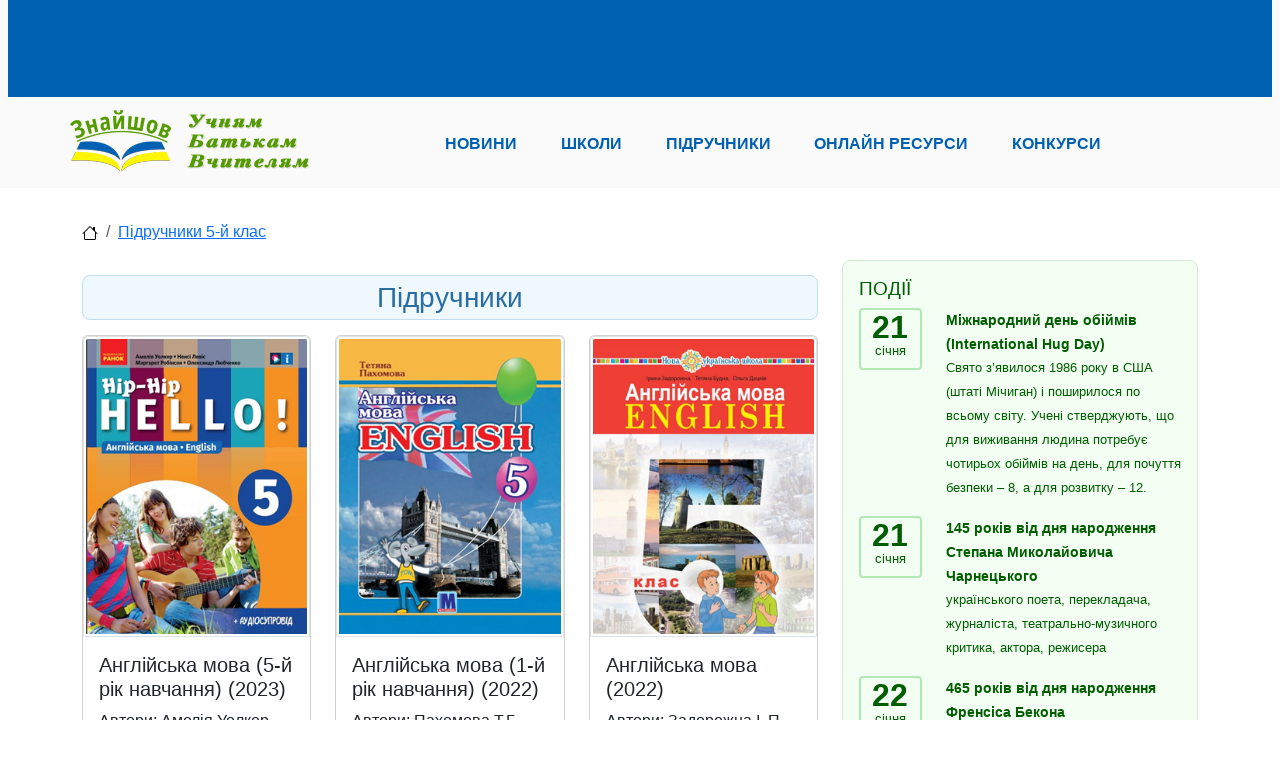

--- FILE ---
content_type: text/html; charset=utf-8
request_url: https://znayshov.com/Books/List/5klas/vsesvitnia_istoriia
body_size: 56044
content:
<!DOCTYPE html>

<html lang="uk" class="h-100" prefix="og: http://ogp.me/ns#">
<head>
        <!-- Global site tag (gtag.js) - Google Analytics -->
<script async src="https://www.googletagmanager.com/gtag/js?id=UA-146426863-1"></script>
<script>
    window.dataLayer = window.dataLayer || [];
    function gtag() { dataLayer.push(arguments); }
    gtag('js', new Date());
    gtag('config', 'UA-146426863-1');
</script>
    <meta charset="utf-8" />
    <meta http-equiv="X-UA-Compatible" content="IE=edge">
    <meta name="viewport" content="width=device-width, initial-scale=1.0" />
    <title>&#x41F;&#x456;&#x434;&#x440;&#x443;&#x447;&#x43D;&#x438;&#x43A;&#x438;</title>
    <link rel="canonical" href="https://znayshov.com/Books/List/5klas/vsesvitnia_istoriia" />
<!-- <img src='/img/logo/znayshov6-410x260.jpg'/>-->
<META NAME="Description" CONTENT="&#x41F;&#x456;&#x434;&#x440;&#x443;&#x447;&#x43D;&#x438;&#x43A;&#x438; &#x437; &#x434;&#x438;&#x441;&#x446;&#x438;&#x43F;&#x43B;&#x456;&#x43D;&#x438; &#x410;&#x43D;&#x433;&#x43B;&#x456;&#x439;&#x441;&#x44C;&#x43A;&#x430; &#x43C;&#x43E;&#x432;&#x430; &#x434;&#x43B;&#x44F; 5-&#x439; &#x43A;&#x43B;&#x430;&#x441;">
    <meta property="og:type" content="website">
    <meta property="og:site_name" content="&#x417;&#x43D;&#x430;&#x439;&#x448;&#x43E;&#x432;">
    <meta property="og:locale" content="uk_UA">
    <meta property="og:image" content="/img/logo/znayshov6-410x260.jpg">


    <!-- PLUGINS CSS STYLE -->
    <link rel="apple-touch-icon" sizes="180x180" href="/apple-touch-icon.png">
    <link rel="icon" type="image/png" sizes="32x32" href="/favicon-32x32.png">
    <link rel="icon" type="image/png" sizes="16x16" href="/favicon-16x16.png">

        <link href="/lib/bootstrap5/css/bootstrap.min.css" rel="stylesheet">
<!-- GOOGLE FONT -->
<link href='https://fonts.googleapis.com/css?family=Open+Sans:400,600,600italic,400italic,700' rel='stylesheet' type='text/css'>
<link href='https://fonts.googleapis.com/css?family=Roboto+Slab:400,700' rel='stylesheet' type='text/css'>
<!-- CUSTOM CSS -->
    <link rel="stylesheet" href="/css/school.min.css?v=2.11">



    <!-- Adsense -->
    <script async src="https://pagead2.googlesyndication.com/pagead/js/adsbygoogle.js?client=ca-pub-5080011347042574" crossorigin="anonymous"></script>
</head>
<body>
        <img style="display:none;" src="/img/logo/znayshov6-410x260.jpg" title="open graph image" />
    <header>
    <div class="znv-top-header">
        <div class="container">
            <div class="row">
                <div class="col-12">
                    <!-- Header_Top -->
<!-- Header_Top -->
<ins class="adsbygoogle"
     style="display:inline-block;width:728px;height:90px"
     data-ad-client="ca-pub-5080011347042574"
     data-ad-slot="6909749743"></ins>
<script>
    (adsbygoogle = window.adsbygoogle || []).push({});
</script>
                </div>
            </div>
        </div>
    </div>
    <div class="znv-menu w-100">
        <nav class="navbar navbar-expand-lg navbar-light container-md ">
            <a class="navbar-brand" href="/">
                <img src="/img/logo/znayshov-slogan250x65.png" alt="Logo" class="w-100 znv-logo" />
             </a>
            <button class="navbar-toggler" type="button" data-bs-toggle="collapse" data-bs-target="#main-nav" aria-controls="main-nav" aria-expanded="false" aria-label="Toggle navigation">
                <span class="navbar-toggler-icon"></span>
            </button>
            <div class="collapse navbar-collapse justify-content-around" id="main-nav">
                <ul class="navbar-nav w-75 d-flex justify-content-between">
                    <li class="nav-item"><a class="nav-link" role="button" href="/news">Новини</a></li>
                    <li class="nav-item"><a class="nav-link" role="button" href="/schools">Школи</a></li>
                    <li class="nav-item"><a class="nav-link" role="button" href="/books">Підручники</a></li>
                    <li class="nav-item"><a class="nav-link" role="button" href="/OnlineResource">Онлайн ресурси</a></li>
                    <li class="nav-item"><a class="nav-link" role="button" href="/Contest">Конкурси</a></li>
                </ul>
            </div>
        </nav>
    </div>
</header>


    <div id="pageinfo" data-name="books_list" data-id="" style="display:none;"></div>
    <div class="znv-page">
        <div class="container-md">
                
<nav aria-label="breadcrumb">
    <ol class="breadcrumb">
        <li class="breadcrumb-item"><a href="/"><img src="/svg/house.svg" /></a></li>
            <li class="breadcrumb-item"><a href="https://znayshov.com/Books#body-1080">&#x41F;&#x456;&#x434;&#x440;&#x443;&#x447;&#x43D;&#x438;&#x43A;&#x438; 5-&#x439; &#x43A;&#x43B;&#x430;&#x441;</a></li>
    </ol>
</nav>

            <div class="row">
                
<div class="col-12 col-lg-8 znv-books">
    <div class="row">
        <div class="col-12">
            <div class="row">
            <div class="col-12">
                <div class="section text-center">
                    <h3>&#x41F;&#x456;&#x434;&#x440;&#x443;&#x447;&#x43D;&#x438;&#x43A;&#x438;</h3>
                </div>
            </div>
                <div class="col-12 col-md-6 col-lg-4 mb-4 znv-book-item">
                    
<div class="card">
    <a href="/Books/Details/anhliiska_mova/5klas/anhlmova_5_uolker_2022/1568">
        <img class="card-img-top" src="/File/Books/?sfld=Previews&amp;f=ab55aff23b7c4563a388f3c185a83636.image!jpeg.81568.JPG.anglmova_5kl_Uolker_2022.JPG" alt="&#x410;&#x43D;&#x433;&#x43B;&#x456;&#x439;&#x441;&#x44C;&#x43A;&#x430; &#x43C;&#x43E;&#x432;&#x430; (5-&#x439; &#x440;&#x456;&#x43A; &#x43D;&#x430;&#x432;&#x447;&#x430;&#x43D;&#x43D;&#x44F;) (2023)">
    </a>
  <div class="card-body">
        <h5 class="card-title">&#x410;&#x43D;&#x433;&#x43B;&#x456;&#x439;&#x441;&#x44C;&#x43A;&#x430; &#x43C;&#x43E;&#x432;&#x430; (5-&#x439; &#x440;&#x456;&#x43A; &#x43D;&#x430;&#x432;&#x447;&#x430;&#x43D;&#x43D;&#x44F;) (2023)</h5>
        <p class="card-text"><span class="author">Автори: &#x410;&#x43C;&#x435;&#x43B;&#x456;&#x44F; &#x423;&#x43E;&#x43B;&#x43A;&#x435;&#x440;, &#x41D;&#x435;&#x43D;&#x441;&#x456; &#x41B;&#x435;&#x432;&#x456;&#x441;, &#x41C;&#x430;&#x440;&#x433;&#x430;&#x440;&#x435;&#x442; &#x420;&#x43E;&#x431;&#x456;&#x43D;&#x441;&#x43E;&#x43D;, &#x41B;&#x44E;&#x431;&#x447;&#x435;&#x43D;&#x43A;&#x43E; &#x41E;.&#x421;.</span></p>
  </div>
</div>
                </div>
                <div class="col-12 col-md-6 col-lg-4 mb-4 znv-book-item">
                    
<div class="card">
    <a href="/Books/Details/anhliiska_mova/5klas/anhlmova_5_pakhomova_2022/1624">
        <img class="card-img-top" src="/File/Books/?sfld=Previews&amp;f=121939dd741e440b8bf1d335629124d8.image!jpeg.67764.JPG.anglmova_5kl_Pahomova_2022.JPG" alt="&#x410;&#x43D;&#x433;&#x43B;&#x456;&#x439;&#x441;&#x44C;&#x43A;&#x430; &#x43C;&#x43E;&#x432;&#x430; (1-&#x439; &#x440;&#x456;&#x43A; &#x43D;&#x430;&#x432;&#x447;&#x430;&#x43D;&#x43D;&#x44F;) (2022)">
    </a>
  <div class="card-body">
        <h5 class="card-title">&#x410;&#x43D;&#x433;&#x43B;&#x456;&#x439;&#x441;&#x44C;&#x43A;&#x430; &#x43C;&#x43E;&#x432;&#x430; (1-&#x439; &#x440;&#x456;&#x43A; &#x43D;&#x430;&#x432;&#x447;&#x430;&#x43D;&#x43D;&#x44F;) (2022)</h5>
        <p class="card-text"><span class="author">Автори: &#x41F;&#x430;&#x445;&#x43E;&#x43C;&#x43E;&#x432;&#x430; &#x422;.&#x413;.</span></p>
  </div>
</div>
                </div>
                <div class="col-12 col-md-6 col-lg-4 mb-4 znv-book-item">
                    
<div class="card">
    <a href="/Books/Details/anhliiska_mova/5klas/anhlmova_5_zadorozhna/1594">
        <img class="card-img-top" src="/File/Books/?sfld=Previews&amp;f=6b7a9df3122b41a088fad494866ea0f6.image!jpeg.74336.JPG.anglmova_5kl_Zadorojna_2022.JPG" alt="&#x410;&#x43D;&#x433;&#x43B;&#x456;&#x439;&#x441;&#x44C;&#x43A;&#x430; &#x43C;&#x43E;&#x432;&#x430; (2022)">
    </a>
  <div class="card-body">
        <h5 class="card-title">&#x410;&#x43D;&#x433;&#x43B;&#x456;&#x439;&#x441;&#x44C;&#x43A;&#x430; &#x43C;&#x43E;&#x432;&#x430; (2022)</h5>
        <p class="card-text"><span class="author">Автори: &#x417;&#x430;&#x434;&#x43E;&#x440;&#x43E;&#x436;&#x43D;&#x430; &#x406;. &#x41F;., &#x411;&#x443;&#x434;&#x43D;&#x430; &#x422;. &#x411;., &#x414;&#x430;&#x446;&#x43A;&#x456;&#x432; &#x41E;. &#x41F;.</span></p>
  </div>
</div>
                </div>
                <div class="col-12 col-md-6 col-lg-4 mb-4 znv-book-item">
                    
<div class="card">
    <a href="/Books/Details/anhliiska_mova/5klas/anhlmova_5_nersysian_2022/1621">
        <img class="card-img-top" src="/File/Books/?sfld=Previews&amp;f=46c908c0adf44211a0606127fcd85f5f.image!jpeg.93113.JPG.anglmova_5kl_Nersisyan_2022.JPG" alt="&#x410;&#x43D;&#x433;&#x43B;&#x456;&#x439;&#x441;&#x44C;&#x43A;&#x430; &#x43C;&#x43E;&#x432;&#x430; (5-&#x439; &#x440;&#x456;&#x43A; &#x43D;&#x430;&#x432;&#x447;&#x430;&#x43D;&#x43D;&#x44F;) (2022)">
    </a>
  <div class="card-body">
        <h5 class="card-title">&#x410;&#x43D;&#x433;&#x43B;&#x456;&#x439;&#x441;&#x44C;&#x43A;&#x430; &#x43C;&#x43E;&#x432;&#x430; (5-&#x439; &#x440;&#x456;&#x43A; &#x43D;&#x430;&#x432;&#x447;&#x430;&#x43D;&#x43D;&#x44F;) (2022)</h5>
        <p class="card-text"><span class="author">Автори: &#x41D;&#x435;&#x440;&#x441;&#x438;&#x441;&#x44F;&#x43D; &#x41C;.&#x410;., &#x41F;&#x456;&#x440;&#x43E;&#x436;&#x435;&#x43D;&#x43A;&#x43E; &#x410;.&#x41E;.</span></p>
  </div>
</div>
                </div>
                <div class="col-12 col-md-6 col-lg-4 mb-4 znv-book-item">
                    
<div class="card">
    <a href="/Books/Details/anhliiska_mova/5klas/anhlmova_5_brodbent_2022/1622">
        <img class="card-img-top" src="/File/Books/?sfld=Previews&amp;f=f456ce66d84f49b49726d346db54afb3.image!jpeg.51259.JPG.anglmova_5kl_Brodbent_2022.JPG" alt="&#x410;&#x43D;&#x433;&#x43B;&#x456;&#x439;&#x441;&#x44C;&#x43A;&#x430; &#x43C;&#x43E;&#x432;&#x430; (5-&#x439; &#x440;&#x456;&#x43A; &#x43D;&#x430;&#x432;&#x447;&#x430;&#x43D;&#x43D;&#x44F;) (2022)">
    </a>
  <div class="card-body">
        <h5 class="card-title">&#x410;&#x43D;&#x433;&#x43B;&#x456;&#x439;&#x441;&#x44C;&#x43A;&#x430; &#x43C;&#x43E;&#x432;&#x430; (5-&#x439; &#x440;&#x456;&#x43A; &#x43D;&#x430;&#x432;&#x447;&#x430;&#x43D;&#x43D;&#x44F;) (2022)</h5>
        <p class="card-text"><span class="author">Автори: &#x41B;&#x430;&#x443;&#x440;&#x430; &#x411;&#x440;&#x43E;&#x434;&#x431;&#x435;&#x43D;&#x442;</span></p>
  </div>
</div>
                </div>
                <div class="col-12 col-md-6 col-lg-4 mb-4 znv-book-item">
                    
<div class="card">
    <a href="/Books/Details/anhliiska_mova/5klas/anhlmova_5_korshunova_2022/1623">
        <img class="card-img-top" src="/File/Books/?sfld=Previews&amp;f=42a0836c575240e59f7b14853c1be710.image!jpeg.70059.JPG.anglmova_5kl_Korshunova_2022.JPG" alt="&#x410;&#x43D;&#x433;&#x43B;&#x456;&#x439;&#x441;&#x44C;&#x43A;&#x430; &#x43C;&#x43E;&#x432;&#x430; (5-&#x439; &#x440;&#x456;&#x43A; &#x43D;&#x430;&#x432;&#x447;&#x430;&#x43D;&#x43D;&#x44F;) (2022)">
    </a>
  <div class="card-body">
        <h5 class="card-title">&#x410;&#x43D;&#x433;&#x43B;&#x456;&#x439;&#x441;&#x44C;&#x43A;&#x430; &#x43C;&#x43E;&#x432;&#x430; (5-&#x439; &#x440;&#x456;&#x43A; &#x43D;&#x430;&#x432;&#x447;&#x430;&#x43D;&#x43D;&#x44F;) (2022)</h5>
        <p class="card-text"><span class="author">Автори: &#x41A;&#x43E;&#x440;&#x448;&#x443;&#x43D;&#x43E;&#x432;&#x430; &#x410;.&#x421;., &#x41C;&#x438;&#x445;&#x430;&#x439;&#x43B;&#x43E;&#x432;&#x430; &#x42E;.&#x421;., &#x424;&#x440;&#x43E;&#x43B;&#x43E;&#x432;&#x430; &#x414;.&#x41C;., &#x42F;&#x43A;&#x443;&#x448;&#x43A;&#x43E; &#x412;.&#x412;.</span></p>
  </div>
</div>
                </div>
                <div class="col-12 col-md-6 col-lg-4 mb-4 znv-book-item">
                    
<div class="card">
    <a href="/Books/Details/anhliiska_mova/5klas/anhlmova_5_karpiuk_2022/1510">
        <img class="card-img-top" src="/File/Books/?sfld=Previews&amp;f=87948210ddaf451db1ae68c4d49eacc8.image!jpeg.83482.JPG.anglmova_5kl_Karpuk_2022.JPG" alt="&#x410;&#x43D;&#x433;&#x43B;&#x456;&#x439;&#x441;&#x44C;&#x43A;&#x430; &#x43C;&#x43E;&#x432;&#x430; (5-&#x439; &#x440;&#x456;&#x43A; &#x43D;&#x430;&#x432;&#x447;&#x430;&#x43D;&#x43D;&#x44F;) (2022)">
    </a>
  <div class="card-body">
        <h5 class="card-title">&#x410;&#x43D;&#x433;&#x43B;&#x456;&#x439;&#x441;&#x44C;&#x43A;&#x430; &#x43C;&#x43E;&#x432;&#x430; (5-&#x439; &#x440;&#x456;&#x43A; &#x43D;&#x430;&#x432;&#x447;&#x430;&#x43D;&#x43D;&#x44F;) (2022)</h5>
        <p class="card-text"><span class="author">Автори: &#x41A;&#x430;&#x440;&#x43F;&#x44E;&#x43A; &#x41E;.&#x414;., &#x41A;&#x430;&#x440;&#x43F;&#x44E;&#x43A; &#x41A;.&#x422;.</span></p>
  </div>
</div>
                </div>
                <div class="col-12 col-md-6 col-lg-4 mb-4 znv-book-item">
                    
<div class="card">
    <a href="/Books/Details/anhliiska_mova/5klas/anhl_5_kosta_2022/1551">
        <img class="card-img-top" src="/File/Books/?sfld=Previews&amp;f=a10cca85412343a68f5b41b5e187dcc3.image!png.654169.png.prepare_5_angl_2022.png" alt="&#x410;&#x43D;&#x433;&#x43B;&#x456;&#x439;&#x441;&#x44C;&#x43A;&#x430; &#x43C;&#x43E;&#x432;&#x430; (5-&#x439; &#x440;&#x456;&#x43A; &#x43D;&#x430;&#x432;&#x447;&#x430;&#x43D;&#x43D;&#x44F;) (2022)">
    </a>
  <div class="card-body">
        <h5 class="card-title">&#x410;&#x43D;&#x433;&#x43B;&#x456;&#x439;&#x441;&#x44C;&#x43A;&#x430; &#x43C;&#x43E;&#x432;&#x430; (5-&#x439; &#x440;&#x456;&#x43A; &#x43D;&#x430;&#x432;&#x447;&#x430;&#x43D;&#x43D;&#x44F;) (2022)</h5>
        <p class="card-text"><span class="author">Автори: &#x414;&#x436;&#x43E;&#x430;&#x43D;&#x43D;&#x430; &#x41A;&#x43E;&#x441;&#x442;&#x430;, &#x41C;&#x435;&#x43B;&#x430;&#x43D;&#x456; &#x423;&#x456;&#x43B;&#x44C;&#x44F;&#x43C;&#x441;</span></p>
  </div>
</div>
                </div>
                <div class="col-12 col-md-6 col-lg-4 mb-4 znv-book-item">
                    
<div class="card">
    <a href="/Books/Details/anhliiska_mova/5klas/anhlmova_5_mitchell_2022/1582">
        <img class="card-img-top" src="/File/Books/?sfld=Previews&amp;f=96ae92b1bcf1407db5d6194d882c117d.image!jpeg.146201.JPG.anglmova_5kl_Mitchell_2022.JPG" alt="&#x410;&#x43D;&#x433;&#x43B;&#x456;&#x439;&#x441;&#x44C;&#x43A;&#x430; &#x43C;&#x43E;&#x432;&#x430; (5-&#x439; &#x440;&#x456;&#x43A; &#x43D;&#x430;&#x432;&#x447;&#x430;&#x43D;&#x43D;&#x44F;) (2022)">
    </a>
  <div class="card-body">
        <h5 class="card-title">&#x410;&#x43D;&#x433;&#x43B;&#x456;&#x439;&#x441;&#x44C;&#x43A;&#x430; &#x43C;&#x43E;&#x432;&#x430; (5-&#x439; &#x440;&#x456;&#x43A; &#x43D;&#x430;&#x432;&#x447;&#x430;&#x43D;&#x43D;&#x44F;) (2022)</h5>
        <p class="card-text"><span class="author">Автори: &#x41C;&#x456;&#x442;&#x447;&#x435;&#x43B;&#x43B; &#x413;. &#x41A;., &#x41C;&#x430;&#x440;&#x456;&#x43B;&#x435;&#x43D;&#x456; &#x41C;&#x430;&#x43B;&#x43A;&#x43E;&#x433;&#x456;&#x430;&#x43D;&#x43D;&#x456;</span></p>
  </div>
</div>
                </div>
                <div class="col-12 col-md-6 col-lg-4 mb-4 znv-book-item">
                    
<div class="card">
    <a href="/Books/Details/anhliiska_mova/5klas/anhl.mova_5_pakhomova/200">
        <img class="card-img-top" src="/File/Books/?sfld=Previews&amp;f=96e5ca43f9a745f4aa1b763079a75eec.image!png.285370.PNG.Pahomova_Angl_5klas.PNG" alt="&#x410;&#x43D;&#x433;&#x43B;&#x456;&#x439;&#x441;&#x44C;&#x43A;&#x430; &#x43C;&#x43E;&#x432;&#x430; (1-&#x439; &#x440;&#x456;&#x43A; &#x43D;&#x430;&#x432;&#x447;&#x430;&#x43D;&#x43D;&#x44F;)">
    </a>
  <div class="card-body">
        <h5 class="card-title">&#x410;&#x43D;&#x433;&#x43B;&#x456;&#x439;&#x441;&#x44C;&#x43A;&#x430; &#x43C;&#x43E;&#x432;&#x430; (1-&#x439; &#x440;&#x456;&#x43A; &#x43D;&#x430;&#x432;&#x447;&#x430;&#x43D;&#x43D;&#x44F;)</h5>
        <p class="card-text"><span class="author">Автори: &#x41F;&#x430;&#x445;&#x43E;&#x43C;&#x43E;&#x432;&#x430; &#x422;. &#x413;.</span></p>
  </div>
</div>
                </div>
                <div class="col-12 col-md-6 col-lg-4 mb-4 znv-book-item">
                    
<div class="card">
    <a href="/Books/Details/anhliiska_mova/5klas/anhl.mova_5_nesvit/209">
        <img class="card-img-top" src="/File/Books/?sfld=Previews&amp;f=9f42bf774e584246b15f577538dd85ca.image!png.899771.PNG.Nesvit_Angl_5klas.PNG" alt="&#x410;&#x43D;&#x433;&#x43B;&#x456;&#x439;&#x441;&#x44C;&#x43A;&#x430; &#x43C;&#x43E;&#x432;&#x430; (5 &#x440;&#x456;&#x43A; &#x43D;&#x430;&#x432;&#x447;&#x430;&#x43D;&#x43D;&#x44F;)">
    </a>
  <div class="card-body">
        <h5 class="card-title">&#x410;&#x43D;&#x433;&#x43B;&#x456;&#x439;&#x441;&#x44C;&#x43A;&#x430; &#x43C;&#x43E;&#x432;&#x430; (5 &#x440;&#x456;&#x43A; &#x43D;&#x430;&#x432;&#x447;&#x430;&#x43D;&#x43D;&#x44F;)</h5>
        <p class="card-text"><span class="author">Автори: &#x41D;&#x435;&#x441;&#x432;&#x456;&#x442; &#x410;. &#x41C;.</span></p>
  </div>
</div>
                </div>
                <div class="col-12 col-md-6 col-lg-4 mb-4 znv-book-item">
                    
<div class="card">
    <a href="/Books/Details/anhliiska_mova/5klas/anhl.mova_5_karpiuk/196">
        <img class="card-img-top" src="/File/Books/?sfld=Previews&amp;f=470c897b8e1541a8ae7ebfb4d4c1f826.image!png.667996.PNG.Karpuk_Angl_5klas.PNG" alt="&#x410;&#x43D;&#x433;&#x43B;&#x456;&#x439;&#x441;&#x44C;&#x43A;&#x430; &#x43C;&#x43E;&#x432;&#x430; (5-&#x439; &#x440;&#x456;&#x43A; &#x43D;&#x430;&#x432;&#x447;&#x430;&#x43D;&#x43D;&#x44F;)">
    </a>
  <div class="card-body">
        <h5 class="card-title">&#x410;&#x43D;&#x433;&#x43B;&#x456;&#x439;&#x441;&#x44C;&#x43A;&#x430; &#x43C;&#x43E;&#x432;&#x430; (5-&#x439; &#x440;&#x456;&#x43A; &#x43D;&#x430;&#x432;&#x447;&#x430;&#x43D;&#x43D;&#x44F;)</h5>
        <p class="card-text"><span class="author">Автори: &#x41A;&#x430;&#x440;&#x43F;&#x44E;&#x43A; &#x41E;. &#x414;.</span></p>
  </div>
</div>
                </div>
                <div class="col-12 col-md-6 col-lg-4 mb-4 znv-book-item">
                    
<div class="card">
    <a href="/Books/Details/anhliiska_mova/5klas/anhl.mova_5_kalinina/236">
        <img class="card-img-top" src="/File/Books/?sfld=Previews&amp;f=69ad79a4955243339a5e2a4eb2a5e1f8.image!png.1168170.PNG.6.PNG" alt="&#x410;&#x43D;&#x433;&#x43B;&#x456;&#x439;&#x441;&#x44C;&#x43A;&#x430; &#x43C;&#x43E;&#x432;&#x430; &#x434;&#x43B;&#x44F; &#x441;&#x43F;&#x435;&#x446;&#x456;&#x430;&#x43B;&#x456;&#x437;&#x43E;&#x432;&#x430;&#x43D;&#x438;&#x445; &#x448;&#x43A;&#x456;&#x43B; &#x437; &#x43F;&#x43E;&#x433;&#x43B;&#x438;&#x431;&#x43B;&#x435;&#x43D;&#x438;&#x43C; &#x432;&#x438;&#x432;&#x447;&#x435;&#x43D;&#x43D;&#x44F;&#x43C; &#x430;&#x43D;&#x433;&#x43B;&#x456;&#x439;&#x441;&#x44C;&#x43A;&#x43E;&#x457; &#x43C;&#x43E;&#x432;&#x438;">
    </a>
  <div class="card-body">
        <h5 class="card-title">&#x410;&#x43D;&#x433;&#x43B;&#x456;&#x439;&#x441;&#x44C;&#x43A;&#x430; &#x43C;&#x43E;&#x432;&#x430; &#x434;&#x43B;&#x44F; &#x441;&#x43F;&#x435;&#x446;&#x456;&#x430;&#x43B;&#x456;&#x437;&#x43E;&#x432;&#x430;&#x43D;&#x438;&#x445; &#x448;&#x43A;&#x456;&#x43B; &#x437; &#x43F;&#x43E;&#x433;&#x43B;&#x438;&#x431;&#x43B;&#x435;&#x43D;&#x438;&#x43C; &#x432;&#x438;&#x432;&#x447;&#x435;&#x43D;&#x43D;&#x44F;&#x43C; &#x430;&#x43D;&#x433;&#x43B;&#x456;&#x439;&#x441;&#x44C;&#x43A;&#x43E;&#x457; &#x43C;&#x43E;&#x432;&#x438;</h5>
        <p class="card-text"><span class="author">Автори: &#x41A;&#x430;&#x43B;&#x456;&#x43D;&#x456;&#x43D;&#x430; &#x41B;.&#x412;., &#x421;&#x430;&#x43C;&#x43E;&#x439;&#x43B;&#x44E;&#x43A;&#x435;&#x432;&#x438;&#x447; &#x406;.&#x412;.</span></p>
  </div>
</div>
                </div>

</div>

        </div>
    </div>
    <!-- MainAreaBottom View-->
<div class="main-area-bottom-container">
    <div class="ads-cont">
    <!-- Horizontal_Bottom -->
    <ins class="adsbygoogle"
         style="display:block"
         data-ad-client="ca-pub-5080011347042574"
         data-ad-slot="7176315387"
         data-ad-format="auto"
         data-full-width-responsive="true"></ins>
    <script>
        (adsbygoogle = window.adsbygoogle || []).push({});
    </script>
</div>

</div>


</div>

<div class="col-lg-4 .d-none .d-lg-block card-col">
    <!-- Events -->
<div class="card znv-card znv-card-green znv-events-bar">
    <div class="card-body">
        <h3 class="card-title">Події</h3>
        <div class="znv-event-list">
                <div class="row">
                    <div class="col-3">
                        <div class="date">
                            <div>21</div>
                            <div>&#x441;&#x456;&#x447;&#x43D;&#x44F;</div>
                        </div>
                    </div>
                    <div class="col-9">
                        <div class="title">
&#x41C;&#x456;&#x436;&#x43D;&#x430;&#x440;&#x43E;&#x434;&#x43D;&#x438;&#x439; &#x434;&#x435;&#x43D;&#x44C; &#x43E;&#x431;&#x456;&#x439;&#x43C;&#x456;&#x432; (International Hug Day)                        </div>
                            <p>&#x421;&#x432;&#x44F;&#x442;&#x43E; &#x437;&#x2019;&#x44F;&#x432;&#x438;&#x43B;&#x43E;&#x441;&#x44F; 1986 &#x440;&#x43E;&#x43A;&#x443; &#x432; &#x421;&#x428;&#x410; (&#x448;&#x442;&#x430;&#x442;&#x456; &#x41C;&#x456;&#x447;&#x438;&#x433;&#x430;&#x43D;) &#x456; &#x43F;&#x43E;&#x448;&#x438;&#x440;&#x438;&#x43B;&#x43E;&#x441;&#x44F; &#x43F;&#x43E; &#x432;&#x441;&#x44C;&#x43E;&#x43C;&#x443; &#x441;&#x432;&#x456;&#x442;&#x443;. &#x423;&#x447;&#x435;&#x43D;&#x456; &#x441;&#x442;&#x432;&#x435;&#x440;&#x434;&#x436;&#x443;&#x44E;&#x442;&#x44C;, &#x449;&#x43E; &#x434;&#x43B;&#x44F; &#x432;&#x438;&#x436;&#x438;&#x432;&#x430;&#x43D;&#x43D;&#x44F; &#x43B;&#x44E;&#x434;&#x438;&#x43D;&#x430; &#x43F;&#x43E;&#x442;&#x440;&#x435;&#x431;&#x443;&#x454; &#x447;&#x43E;&#x442;&#x438;&#x440;&#x44C;&#x43E;&#x445; &#x43E;&#x431;&#x456;&#x439;&#x43C;&#x456;&#x432; &#x43D;&#x430; &#x434;&#x435;&#x43D;&#x44C;, &#x434;&#x43B;&#x44F; &#x43F;&#x43E;&#x447;&#x443;&#x442;&#x442;&#x44F; &#x431;&#x435;&#x437;&#x43F;&#x435;&#x43A;&#x438; &#x2013; 8, &#x430; &#x434;&#x43B;&#x44F; &#x440;&#x43E;&#x437;&#x432;&#x438;&#x442;&#x43A;&#x443; &#x2013; 12.</p>
                    </div>
                </div>
                <div class="row">
                    <div class="col-3">
                        <div class="date">
                            <div>21</div>
                            <div>&#x441;&#x456;&#x447;&#x43D;&#x44F;</div>
                        </div>
                    </div>
                    <div class="col-9">
                        <div class="title">
145 &#x440;&#x43E;&#x43A;&#x456;&#x432; &#x432;&#x456;&#x434; &#x434;&#x43D;&#x44F; &#x43D;&#x430;&#x440;&#x43E;&#x434;&#x436;&#x435;&#x43D;&#x43D;&#x44F; &#x421;&#x442;&#x435;&#x43F;&#x430;&#x43D;&#x430; &#x41C;&#x438;&#x43A;&#x43E;&#x43B;&#x430;&#x439;&#x43E;&#x432;&#x438;&#x447;&#x430; &#x427;&#x430;&#x440;&#x43D;&#x435;&#x446;&#x44C;&#x43A;&#x43E;&#x433;&#x43E;                        </div>
                            <p>&#x443;&#x43A;&#x440;&#x430;&#x457;&#x43D;&#x441;&#x44C;&#x43A;&#x43E;&#x433;&#x43E; &#x43F;&#x43E;&#x435;&#x442;&#x430;, &#x43F;&#x435;&#x440;&#x435;&#x43A;&#x43B;&#x430;&#x434;&#x430;&#x447;&#x430;, &#x436;&#x443;&#x440;&#x43D;&#x430;&#x43B;&#x456;&#x441;&#x442;&#x430;, &#x442;&#x435;&#x430;&#x442;&#x440;&#x430;&#x43B;&#x44C;&#x43D;&#x43E;-&#x43C;&#x443;&#x437;&#x438;&#x447;&#x43D;&#x43E;&#x433;&#x43E; &#x43A;&#x440;&#x438;&#x442;&#x438;&#x43A;&#x430;, &#x430;&#x43A;&#x442;&#x43E;&#x440;&#x430;, &#x440;&#x435;&#x436;&#x438;&#x441;&#x435;&#x440;&#x430;</p>
                    </div>
                </div>
                <div class="row">
                    <div class="col-3">
                        <div class="date">
                            <div>22</div>
                            <div>&#x441;&#x456;&#x447;&#x43D;&#x44F;</div>
                        </div>
                    </div>
                    <div class="col-9">
                        <div class="title">
465 &#x440;&#x43E;&#x43A;&#x456;&#x432; &#x432;&#x456;&#x434; &#x434;&#x43D;&#x44F; &#x43D;&#x430;&#x440;&#x43E;&#x434;&#x436;&#x435;&#x43D;&#x43D;&#x44F; &#x424;&#x440;&#x435;&#x43D;&#x441;&#x456;&#x441;&#x430; &#x411;&#x435;&#x43A;&#x43E;&#x43D;&#x430;                        </div>
                            <p>&#x432;&#x438;&#x434;&#x430;&#x442;&#x43D;&#x43E;&#x433;&#x43E; &#x430;&#x43D;&#x433;&#x43B;&#x456;&#x439;&#x441;&#x44C;&#x43A;&#x43E;&#x433;&#x43E; &#x43F;&#x43E;&#x43B;&#x456;&#x442;&#x438;&#x43A;&#x430; &#x442;&#x430; &#x444;&#x456;&#x43B;&#x43E;&#x441;&#x43E;&#x444;&#x430;</p>
                    </div>
                </div>
                <div class="row">
                    <div class="col-3">
                        <div class="date">
                            <div>22</div>
                            <div>&#x441;&#x456;&#x447;&#x43D;&#x44F;</div>
                        </div>
                    </div>
                    <div class="col-9">
                        <div class="title">
                            <a href="https://znayshov.com/News/Details/22_sichnia_den_sobornosti_ukrainy_informatsiino-metodychni_materialy" class="card-link">22 &#x441;&#x456;&#x447;&#x43D;&#x44F; &#x2013; &#x414;&#x435;&#x43D;&#x44C; &#x421;&#x43E;&#x431;&#x43E;&#x440;&#x43D;&#x43E;&#x441;&#x442;&#x456; &#x423;&#x43A;&#x440;&#x430;&#x457;&#x43D;&#x438;</a>
                        </div>
                            <p>&#x421;&#x432;&#x44F;&#x442;&#x43E; &#x432;&#x441;&#x442;&#x430;&#x43D;&#x43E;&#x432;&#x43B;&#x435;&#x43D;&#x43E; &#x437;&#x433;&#x456;&#x434;&#x43D;&#x43E; &#x437; &#x423;&#x43A;&#x430;&#x437;&#x43E;&#x43C; &#x41F;&#x440;&#x435;&#x437;&#x438;&#x434;&#x435;&#x43D;&#x442;&#x430; &#x423;&#x43A;&#x440;&#x430;&#x457;&#x43D;&#x438; &#xAB;&#x41F;&#x440;&#x43E; &#x414;&#x435;&#x43D;&#x44C; &#x421;&#x43E;&#x431;&#x43E;&#x440;&#x43D;&#x43E;&#x441;&#x442;&#x456; &#x423;&#x43A;&#x440;&#x430;&#x457;&#x43D;&#x438;&#xBB; &#x432;&#x456;&#x434; 21 &#x441;&#x456;&#x447;&#x43D;&#x44F; 1999 &#x440;&#x43E;&#x43A;&#x443;, &#x443; &#x434;&#x435;&#x43D;&#x44C; &#x43F;&#x440;&#x43E;&#x433;&#x43E;&#x43B;&#x43E;&#x448;&#x435;&#x43D;&#x43D;&#x44F; &#x410;&#x43A;&#x442;&#x430; &#x417;&#x43B;&#x443;&#x43A;&#x438; &#x423;&#x43A;&#x440;&#x430;&#x457;&#x43D;&#x441;&#x44C;&#x43A;&#x43E;&#x457; &#x41D;&#x430;&#x440;&#x43E;&#x434;&#x43D;&#x43E;&#x457; &#x420;&#x435;&#x441;&#x43F;&#x443;&#x431;&#x43B;&#x456;&#x43A;&#x438; &#x442;&#x430; &#x417;&#x430;&#x445;&#x456;&#x434;&#x43D;&#x43E;&#x457; &#x423;&#x43A;&#x440;&#x430;&#x457;&#x43D;&#x441;&#x44C;&#x43A;&#x43E;&#x457; &#x41D;&#x430;&#x440;&#x43E;&#x434;&#x43D;&#x43E;&#x457; &#x420;&#x435;&#x441;&#x43F;&#x443;&#x431;&#x43B;&#x456;&#x43A;&#x438;, &#x449;&#x43E; &#x432;&#x456;&#x434;&#x431;&#x443;&#x43B;&#x43E;&#x441;&#x44F; 22 &#x441;&#x456;&#x447;&#x43D;&#x44F; 1919 &#x440;&#x43E;&#x43A;&#x443; &#x43D;&#x430; &#x421;&#x43E;&#x444;&#x456;&#x439;&#x441;&#x44C;&#x43A;&#x456;&#x439; &#x43F;&#x43B;&#x43E;&#x449;&#x456; &#x432; &#x41A;&#x438;&#x454;&#x432;&#x456;.</p>
                    </div>
                </div>
                <div class="row">
                    <div class="col-3">
                        <div class="date">
                            <div>23</div>
                            <div>&#x441;&#x456;&#x447;&#x43D;&#x44F;</div>
                        </div>
                    </div>
                    <div class="col-9">
                        <div class="title">
135 &#x440;&#x43E;&#x43A;&#x456;&#x432; &#x432;&#x456;&#x434; &#x434;&#x43D;&#x44F; &#x43D;&#x430;&#x440;&#x43E;&#x434;&#x436;&#x435;&#x43D;&#x43D;&#x44F; &#x41F;&#x430;&#x432;&#x43B;&#x430; &#x413;&#x440;&#x438;&#x433;&#x43E;&#x440;&#x43E;&#x432;&#x438;&#x447;&#x430; &#x422;&#x438;&#x447;&#x438;&#x43D;&#x438;                        </div>
                            <p>&#x443;&#x43A;&#x440;&#x430;&#x457;&#x43D;&#x441;&#x44C;&#x43A;&#x43E;&#x433;&#x43E; &#x43F;&#x43E;&#x435;&#x442;&#x430;, &#x43F;&#x435;&#x440;&#x435;&#x43A;&#x43B;&#x430;&#x434;&#x430;&#x447;&#x430;, &#x43B;&#x456;&#x442;&#x435;&#x440;&#x430;&#x442;&#x443;&#x440;&#x43E;&#x437;&#x43D;&#x430;&#x432;&#x446;&#x44F;, &#x434;&#x43E;&#x43A;&#x442;&#x43E;&#x440;&#x430; &#x444;&#x456;&#x43B;&#x43E;&#x43B;&#x43E;&#x433;&#x456;&#x447;&#x43D;&#x438;&#x445; &#x43D;&#x430;&#x443;&#x43A;, &#x430;&#x43A;&#x430;&#x434;&#x435;&#x43C;&#x456;&#x43A;&#x430; &#x410;&#x43A;&#x430;&#x434;&#x435;&#x43C;&#x456;&#x457; &#x43D;&#x430;&#x443;&#x43A; &#x423;&#x43A;&#x440;&#x430;&#x457;&#x43D;&#x438;, &#x447;&#x43B;&#x435;&#x43D;&#x430;-&#x43A;&#x43E;&#x440;&#x435;&#x441;&#x43F;&#x43E;&#x43D;&#x434;&#x435;&#x43D;&#x442;&#x430; &#x411;&#x43E;&#x43B;&#x433;&#x430;&#x440;&#x441;&#x44C;&#x43A;&#x43E;&#x457; &#x430;&#x43A;&#x430;&#x434;&#x435;&#x43C;&#x456;&#x457; &#x43D;&#x430;&#x443;&#x43A;</p>
                    </div>
                </div>
        </div>
        <a class="btn btn-success" style="margin: auto;display: block;" href="/home/Calendar">
            Календар подій
        </a>
    </div>
</div>

    
<div class="card znv-card znv-card-blue">
    <div class="card-body">
        <h3 class="card-title">&#x41D;&#x43E;&#x432;&#x438;&#x43D;&#x438;</h3>
        <div class="znv-news-list">
            
    <div class="row justify-content-end mt-4">
    <div class="col-auto">
        <span class="date">Дата:  21.01.2026</span>
    </div>
</div>
<div class="row znv-news-item znv-narrow">
    <div class="col-12 ">
        <a href="/News/Details/top_10_noutbukiv_z_naibilsh_enerhoefektyvnymy_protsesoramy_dlia_tryvaloi_roboty_bez_pidzariadky">
            <img class="w-100" src="/FR/Small/51040/357.JPG" alt="&#x422;&#x43E;&#x43F;-10 &#x43D;&#x43E;&#x443;&#x442;&#x431;&#x443;&#x43A;&#x456;&#x432; &#x437; &#x43D;&#x430;&#x439;&#x431;&#x456;&#x43B;&#x44C;&#x448; &#x435;&#x43D;&#x435;&#x440;&#x433;&#x43E;&#x435;&#x444;&#x435;&#x43A;&#x442;&#x438;&#x432;&#x43D;&#x438;&#x43C;&#x438; &#x43F;&#x440;&#x43E;&#x446;&#x435;&#x441;&#x43E;&#x440;&#x430;&#x43C;&#x438; &#x434;&#x43B;&#x44F; &#x442;&#x440;&#x438;&#x432;&#x430;&#x43B;&#x43E;&#x457; &#x440;&#x43E;&#x431;&#x43E;&#x442;&#x438; &#x431;&#x435;&#x437; &#x43F;&#x456;&#x434;&#x437;&#x430;&#x440;&#x44F;&#x434;&#x43A;&#x438;" />
        </a>
    </div>
    <div class="col-12 ">
        <h4 class="title"><a href="/News/Details/top_10_noutbukiv_z_naibilsh_enerhoefektyvnymy_protsesoramy_dlia_tryvaloi_roboty_bez_pidzariadky">&#x422;&#x43E;&#x43F;-10 &#x43D;&#x43E;&#x443;&#x442;&#x431;&#x443;&#x43A;&#x456;&#x432; &#x437; &#x43D;&#x430;&#x439;&#x431;&#x456;&#x43B;&#x44C;&#x448; &#x435;&#x43D;&#x435;&#x440;&#x433;&#x43E;&#x435;&#x444;&#x435;&#x43A;&#x442;&#x438;&#x432;&#x43D;&#x438;&#x43C;&#x438; &#x43F;&#x440;&#x43E;&#x446;&#x435;&#x441;&#x43E;&#x440;&#x430;&#x43C;&#x438; &#x434;&#x43B;&#x44F; &#x442;&#x440;&#x438;&#x432;&#x430;&#x43B;&#x43E;&#x457; &#x440;&#x43E;&#x431;&#x43E;&#x442;&#x438; &#x431;&#x435;&#x437; &#x43F;&#x456;&#x434;&#x437;&#x430;&#x440;&#x44F;&#x434;&#x43A;&#x438;</a></h4>
        <a href="/News/Details/top_10_noutbukiv_z_naibilsh_enerhoefektyvnymy_protsesoramy_dlia_tryvaloi_roboty_bez_pidzariadky">
            <p>&#x42F;&#x43A;&#x449;&#x43E; &#x432;&#x430;&#x43C; &#x432;&#x430;&#x436;&#x43B;&#x438;&#x432;&#x430; &#x432;&#x438;&#x441;&#x43E;&#x43A;&#x430; &#x430;&#x432;&#x442;&#x43E;&#x43D;&#x43E;&#x43C;&#x43D;&#x456;&#x441;&#x442;&#x44C; &#x43D;&#x43E;&#x443;&#x442;&#x431;&#x443;&#x43A;&#x430;, &#x432;&#x430;&#x440;&#x442;&#x43E; &#x437;&#x432;&#x435;&#x440;&#x442;&#x430;&#x442;&#x438; &#x443;&#x432;&#x430;&#x433;&#x443; &#x43D;&#x435; &#x43B;&#x438;&#x448;&#x435; &#x43D;&#x430; &#x454;&#x43C;&#x43D;&#x456;&#x441;&#x442;&#x44C; &#x431;&#x430;&#x442;&#x430;&#x440;&#x435;&#x457;, &#x430; &#x439; &#x43D;&#x430; &#x435;&#x43D;&#x435;&#x440;&#x433;&#x43E;&#x435;&#x444;&#x435;&#x43A;&#x442;&#x438;&#x432;&#x43D;&#x456;&#x441;&#x442;&#x44C; &#x43F;&#x440;&#x43E;&#x446;&#x435;&#x441;&#x43E;&#x440;&#x430;. &#x421;&#x443;&#x447;&#x430;&#x441;&#x43D;&#x456; &#x43C;&#x43E;&#x431;&#x456;&#x43B;&#x44C;&#x43D;&#x456; &#x447;&#x456;&#x43F;&#x438;, &#x440;&#x43E;&#x437;&#x440;&#x43E;&#x431;&#x43B;&#x435;&#x43D;&#x456; &#x434;&#x43B;&#x44F; &#x435;&#x43A;&#x43E;&#x43D;&#x43E;&#x43C;&#x43D;&#x43E;&#x433;&#x43E; &#x441;&#x43F;&#x43E;&#x436;&#x438;&#x432;&#x430;&#x43D;&#x43D;&#x44F; &#x435;&#x43D;&#x435;&#x440;&#x433;&#x456;&#x457;, &#x434;&#x43E;&#x437;&#x432;&#x43E;&#x43B;&#x44F;&#x44E;&#x442;&#x44C; &#x43F;&#x440;&#x430;&#x446;&#x44E;&#x432;&#x430;&#x442;&#x438; &#x432; &#x434;&#x43E;&#x440;&#x43E;&#x437;&#x456; &#x447;&#x438; &#x43F;&#x456;&#x434; &#x447;&#x430;&#x441; &#x43F;&#x43E;&#x457;&#x437;&#x434;&#x43E;&#x43A; &#x431;&#x435;&#x437; &#x43F;&#x43E;&#x441;&#x442;&#x456;&#x439;&#x43D;&#x43E;&#x457; &#x43F;&#x456;&#x434;&#x437;&#x430;&#x440;&#x44F;&#x434;&#x43A;&#x438;. &#x412;&#x435;&#x43B;&#x438;&#x43A;&#x438;&#x439; &#x432;&#x438;&#x431;&#x456;&#x440; &#x43D;&#x43E;&#x443;&#x442;&#x431;&#x443;&#x43A;&#x456;&#x432; &#x437; &#x435;&#x43D;&#x435;&#x440;&#x433;&#x43E;&#x435;&#x444;&#x435;&#x43A;&#x442;&#x438;&#x432;&#x43D;&#x438;&#x43C;&#x438; &#x43F;&#x440;&#x43E;&#x446;&#x435;&#x441;&#x43E;&#x440;&#x430;&#x43C;&#x438; &#x442;&#x430; &#x432;&#x456;&#x434;&#x43C;&#x456;&#x43D;&#x43D;&#x43E;&#x44E; &#x430;&#x432;&#x442;&#x43E;&#x43D;&#x43E;&#x43C;&#x43D;&#x456;&#x441;&#x442;&#x44E; &#x43C;&#x43E;&#x436;&#x43D;&#x430; &#x437;&#x43D;&#x430;&#x439;&#x442;&#x438; &#x432; &#x456;&#x43D;&#x442;&#x435;&#x440;&#x43D;&#x435;&#x442;-&#x43C;&#x430;&#x433;&#x430;&#x437;&#x438;&#x43D;&#x456; Elmir.ua https://elmir.ua/ua/laptops/. &#x414;&#x430;&#x43B;&#x456; &#x2014; &#x43F;&#x435;&#x440;&#x435;&#x43B;&#x456;&#x43A; &#x456;&#x437; 10 &#x43D;&#x430;&#x439;&#x43A;&#x440;&#x430;&#x449;&#x438;&#x445; &#x43C;&#x43E;&#x434;&#x435;&#x43B;&#x435;&#x439;, &#x44F;&#x43A;&#x456; &#x43F;&#x43E;&#x454;&#x434;&#x43D;&#x443;&#x44E;&#x442;&#x44C; &#x435;&#x43D;&#x435;&#x440;&#x433;&#x43E;&#x435;&#x444;&#x435;&#x43A;&#x442;&#x438;&#x432;&#x43D;&#x456;&#x441;&#x442;&#x44C;, &#x43F;&#x440;&#x43E;&#x434;&#x443;&#x43A;&#x442;&#x438;&#x432;&#x43D;&#x456;&#x441;&#x442;&#x44C; &#x442;&#x430; &#x442;&#x440;&#x438;&#x432;&#x430;&#x43B;&#x438;&#x439; &#x447;&#x430;&#x441; &#x440;&#x43E;&#x431;&#x43E;&#x442;&#x438; &#x432;&#x456;&#x434; &#x431;&#x430;&#x442;&#x430;&#x440;&#x435;&#x457;.</p>
        </a>
    </div>
</div>
    <div class="row justify-content-end mt-4">
    <div class="col-auto">
        <span class="date">Дата:  21.01.2026</span>
    </div>
</div>
<div class="row znv-news-item znv-narrow">
    <div class="col-12 ">
        <a href="/News/Details/dohliad_Yak_chastyna_osvitnoi_kultury_shcho_varto_znaty_pro_syrovatky_dlia_oblychchia">
            <img class="w-100" src="/FR/Small/51039/356.JPG" alt="&#x414;&#x43E;&#x433;&#x43B;&#x44F;&#x434; &#x44F;&#x43A; &#x447;&#x430;&#x441;&#x442;&#x438;&#x43D;&#x430; &#x43E;&#x441;&#x432;&#x456;&#x442;&#x43D;&#x44C;&#x43E;&#x457; &#x43A;&#x443;&#x43B;&#x44C;&#x442;&#x443;&#x440;&#x438;: &#x449;&#x43E; &#x432;&#x430;&#x440;&#x442;&#x43E; &#x437;&#x43D;&#x430;&#x442;&#x438; &#x43F;&#x440;&#x43E; &#x441;&#x438;&#x440;&#x43E;&#x432;&#x430;&#x442;&#x43A;&#x438; &#x434;&#x43B;&#x44F; &#x43E;&#x431;&#x43B;&#x438;&#x447;&#x447;&#x44F;" />
        </a>
    </div>
    <div class="col-12 ">
        <h4 class="title"><a href="/News/Details/dohliad_Yak_chastyna_osvitnoi_kultury_shcho_varto_znaty_pro_syrovatky_dlia_oblychchia">&#x414;&#x43E;&#x433;&#x43B;&#x44F;&#x434; &#x44F;&#x43A; &#x447;&#x430;&#x441;&#x442;&#x438;&#x43D;&#x430; &#x43E;&#x441;&#x432;&#x456;&#x442;&#x43D;&#x44C;&#x43E;&#x457; &#x43A;&#x443;&#x43B;&#x44C;&#x442;&#x443;&#x440;&#x438;: &#x449;&#x43E; &#x432;&#x430;&#x440;&#x442;&#x43E; &#x437;&#x43D;&#x430;&#x442;&#x438; &#x43F;&#x440;&#x43E; &#x441;&#x438;&#x440;&#x43E;&#x432;&#x430;&#x442;&#x43A;&#x438; &#x434;&#x43B;&#x44F; &#x43E;&#x431;&#x43B;&#x438;&#x447;&#x447;&#x44F;</a></h4>
        <a href="/News/Details/dohliad_Yak_chastyna_osvitnoi_kultury_shcho_varto_znaty_pro_syrovatky_dlia_oblychchia">
            <p>&#x423; &#x448;&#x43A;&#x456;&#x43B;&#x44C;&#x43D;&#x43E;&#x43C;&#x443; &#x441;&#x435;&#x440;&#x435;&#x434;&#x43E;&#x432;&#x438;&#x449;&#x456; &#x434;&#x435;&#x434;&#x430;&#x43B;&#x456; &#x447;&#x430;&#x441;&#x442;&#x456;&#x448;&#x435; &#x433;&#x43E;&#x432;&#x43E;&#x440;&#x44F;&#x442;&#x44C; &#x43D;&#x435; &#x43B;&#x438;&#x448;&#x435; &#x43F;&#x440;&#x43E; &#x430;&#x43A;&#x430;&#x434;&#x435;&#x43C;&#x456;&#x447;&#x43D;&#x456; &#x437;&#x43D;&#x430;&#x43D;&#x43D;&#x44F;, &#x430; &#x439; &#x43F;&#x440;&#x43E; &#x444;&#x43E;&#x440;&#x43C;&#x443;&#x432;&#x430;&#x43D;&#x43D;&#x44F; &#x43A;&#x43E;&#x440;&#x438;&#x441;&#x43D;&#x438;&#x445; &#x43F;&#x43E;&#x432;&#x441;&#x44F;&#x43A;&#x434;&#x435;&#x43D;&#x43D;&#x438;&#x445; &#x43D;&#x430;&#x432;&#x438;&#x447;&#x43E;&#x43A;. &#x414;&#x43E; &#x43D;&#x438;&#x445; &#x43D;&#x430;&#x43B;&#x435;&#x436;&#x438;&#x442;&#x44C; &#x456; &#x431;&#x430;&#x437;&#x43E;&#x432;&#x430; &#x43A;&#x443;&#x43B;&#x44C;&#x442;&#x443;&#x440;&#x430; &#x434;&#x43E;&#x433;&#x43B;&#x44F;&#x434;&#x443; &#x437;&#x430; &#x448;&#x43A;&#x456;&#x440;&#x43E;&#x44E;, &#x44F;&#x43A;&#x430; &#x441;&#x442;&#x430;&#x454; &#x430;&#x43A;&#x442;&#x443;&#x430;&#x43B;&#x44C;&#x43D;&#x43E;&#x44E; &#x432;&#x436;&#x435; &#x432; &#x43F;&#x456;&#x434;&#x43B;&#x456;&#x442;&#x43A;&#x43E;&#x432;&#x43E;&#x43C;&#x443; &#x432;&#x456;&#x446;&#x456;. &#x417;&#x430;&#x441;&#x43E;&#x431;&#x438; &#x437; &#x434;&#x43E;&#x433;&#x43B;&#x44F;&#x434;&#x443;, &#x437;&#x43E;&#x43A;&#x440;&#x435;&#x43C;&#x430; &#x441;&#x438;&#x440;&#x43E;&#x432;&#x430;&#x442;&#x43A;&#x438; &#x434;&#x43B;&#x44F; &#x43E;&#x431;&#x43B;&#x438;&#x447;&#x447;&#x44F; &#x432; Brocard, &#x43C;&#x43E;&#x436;&#x43D;&#x430; &#x440;&#x43E;&#x437;&#x433;&#x43B;&#x44F;&#x434;&#x430;&#x442;&#x438; &#x44F;&#x43A; &#x43F;&#x440;&#x438;&#x43A;&#x43B;&#x430;&#x434; &#x443;&#x441;&#x432;&#x456;&#x434;&#x43E;&#x43C;&#x43B;&#x435;&#x43D;&#x43E;&#x433;&#x43E; &#x43F;&#x456;&#x434;&#x445;&#x43E;&#x434;&#x443; &#x434;&#x43E; &#x43A;&#x43E;&#x441;&#x43C;&#x435;&#x442;&#x438;&#x43A;&#x438;, &#x434;&#x435; &#x432;&#x430;&#x436;&#x43B;&#x438;&#x432;&#x456; &#x441;&#x43A;&#x43B;&#x430;&#x434;, &#x434;&#x456;&#x44F; &#x442;&#x430; &#x432;&#x456;&#x434;&#x43F;&#x43E;&#x432;&#x456;&#x434;&#x43D;&#x456;&#x441;&#x442;&#x44C; &#x440;&#x435;&#x430;&#x43B;&#x44C;&#x43D;&#x438;&#x43C; &#x43F;&#x43E;&#x442;&#x440;&#x435;&#x431;&#x430;&#x43C; &#x448;&#x43A;&#x456;&#x440;&#x438;. &#x422;&#x430;&#x43A;&#x438;&#x439; &#x43F;&#x456;&#x434;&#x445;&#x456;&#x434; &#x434;&#x43E;&#x431;&#x440;&#x435; &#x432;&#x43F;&#x438;&#x441;&#x443;&#x454;&#x442;&#x44C;&#x441;&#x44F; &#x432; &#x43E;&#x441;&#x432;&#x456;&#x442;&#x43D;&#x456;&#x439; &#x43A;&#x43E;&#x43D;&#x442;&#x435;&#x43A;&#x441;&#x442;, &#x430;&#x434;&#x436;&#x435; &#x432;&#x447;&#x438;&#x442;&#x44C; &#x430;&#x43D;&#x430;&#x43B;&#x456;&#x437;&#x443;&#x432;&#x430;&#x442;&#x438; &#x456;&#x43D;&#x444;&#x43E;&#x440;&#x43C;&#x430;&#x446;&#x456;&#x44E; &#x456; &#x440;&#x43E;&#x431;&#x438;&#x442;&#x438; &#x43E;&#x431;&#x491;&#x440;&#x443;&#x43D;&#x442;&#x43E;&#x432;&#x430;&#x43D;&#x438;&#x439; &#x432;&#x438;&#x431;&#x456;&#x440;.</p>
        </a>
    </div>
</div>
    <div class="row justify-content-end mt-4">
    <div class="col-auto">
        <span class="date">Дата:  21.01.2026</span>
    </div>
</div>
<div class="row znv-news-item znv-narrow">
    <div class="col-12 ">
        <a href="/News/Details/onlain_navchannia_mozhe_zberehty_syly_nervy_i_chas">
            <img class="w-100" src="/FR/Small/51036/1.JPG" alt="&#x41E;&#x43D;&#x43B;&#x430;&#x439;&#x43D;-&#x43D;&#x430;&#x432;&#x447;&#x430;&#x43D;&#x43D;&#x44F; &#x43C;&#x43E;&#x436;&#x435; &#x437;&#x431;&#x435;&#x440;&#x435;&#x433;&#x442;&#x438; &#x441;&#x438;&#x43B;&#x438;, &#x43D;&#x435;&#x440;&#x432;&#x438; &#x456; &#x447;&#x430;&#x441;" />
        </a>
    </div>
    <div class="col-12 ">
        <h4 class="title"><a href="/News/Details/onlain_navchannia_mozhe_zberehty_syly_nervy_i_chas">&#x41E;&#x43D;&#x43B;&#x430;&#x439;&#x43D;-&#x43D;&#x430;&#x432;&#x447;&#x430;&#x43D;&#x43D;&#x44F; &#x43C;&#x43E;&#x436;&#x435; &#x437;&#x431;&#x435;&#x440;&#x435;&#x433;&#x442;&#x438; &#x441;&#x438;&#x43B;&#x438;, &#x43D;&#x435;&#x440;&#x432;&#x438; &#x456; &#x447;&#x430;&#x441;</a></h4>
        <a href="/News/Details/onlain_navchannia_mozhe_zberehty_syly_nervy_i_chas">
            <p>&#x410;&#x432;&#x442;&#x43E;&#x440;: &#x41B;&#x44E;&#x434;&#x43C;&#x438;&#x43B;&#x430; &#x411;&#x443;&#x43B;&#x438;&#x433;&#x456;&#x43D;&#x430;, &#x443;&#x447;&#x438;&#x442;&#x435;&#x43B;&#x44C; &#x456;&#x43D;&#x444;&#x43E;&#x440;&#x43C;&#x430;&#x442;&#x438;&#x43A;&#x438;</p>
        </a>
    </div>
</div>
    <div class="row justify-content-end mt-4">
    <div class="col-auto">
        <span class="date">Дата:  21.01.2026</span>
    </div>
</div>
<div class="row znv-news-item znv-narrow">
    <div class="col-12 ">
        <a href="/News/Details/konkurs_eseiv_chytalnia_2_0_dlia_uchniv_5_10_kh_klasiv">
            <img class="w-100" src="/FR/Small/51035/1.png" alt="&#x41A;&#x43E;&#x43D;&#x43A;&#x443;&#x440;&#x441; &#x435;&#x441;&#x435;&#x457;&#x432; &#xAB;&#x427;&#x438;&#x442;&#x430;&#x43B;&#x44C;&#x43D;&#x44F; 2.0&#xBB; &#x434;&#x43B;&#x44F; &#x443;&#x447;&#x43D;&#x456;&#x432; 5-10-&#x445; &#x43A;&#x43B;&#x430;&#x441;&#x456;&#x432;" />
        </a>
    </div>
    <div class="col-12 ">
        <h4 class="title"><a href="/News/Details/konkurs_eseiv_chytalnia_2_0_dlia_uchniv_5_10_kh_klasiv">&#x41A;&#x43E;&#x43D;&#x43A;&#x443;&#x440;&#x441; &#x435;&#x441;&#x435;&#x457;&#x432; &#xAB;&#x427;&#x438;&#x442;&#x430;&#x43B;&#x44C;&#x43D;&#x44F; 2.0&#xBB; &#x434;&#x43B;&#x44F; &#x443;&#x447;&#x43D;&#x456;&#x432; 5-10-&#x445; &#x43A;&#x43B;&#x430;&#x441;&#x456;&#x432;</a></h4>
        <a href="/News/Details/konkurs_eseiv_chytalnia_2_0_dlia_uchniv_5_10_kh_klasiv">
            <p>&#x414;&#x43B;&#x44F; &#x443;&#x447;&#x43D;&#x456;&#x432; &#x456;&#x437; &#x417;&#x430;&#x43F;&#x43E;&#x440;&#x456;&#x437;&#x44C;&#x43A;&#x43E;&#x457;, &#x41C;&#x438;&#x43A;&#x43E;&#x43B;&#x430;&#x457;&#x432;&#x441;&#x44C;&#x43A;&#x43E;&#x457;, &#x425;&#x430;&#x440;&#x43A;&#x456;&#x432;&#x441;&#x44C;&#x43A;&#x43E;&#x457; &#x442;&#x430; &#x425;&#x435;&#x440;&#x441;&#x43E;&#x43D;&#x441;&#x44C;&#x43A;&#x43E;&#x457; &#x43E;&#x431;&#x43B;&#x430;&#x441;&#x442;&#x435;&#x439;</p>
        </a>
    </div>
</div>
    <div class="row justify-content-end mt-4">
    <div class="col-auto">
        <span class="date">Дата:  21.01.2026</span>
    </div>
</div>
<div class="row znv-news-item znv-narrow">
    <div class="col-12 ">
        <a href="/News/Details/man_vidkryvaie_nabir_na_15_sezon_ted_ed_club">
            <img class="w-100" src="/FR/Small/51030/1.JPG" alt="&#x41C;&#x410;&#x41D; &#x432;&#x456;&#x434;&#x43A;&#x440;&#x438;&#x432;&#x430;&#x454; &#x43D;&#x430;&#x431;&#x456;&#x440; &#x43D;&#x430; 15 &#x441;&#x435;&#x437;&#x43E;&#x43D; TED-Ed Club" />
        </a>
    </div>
    <div class="col-12 ">
        <h4 class="title"><a href="/News/Details/man_vidkryvaie_nabir_na_15_sezon_ted_ed_club">&#x41C;&#x410;&#x41D; &#x432;&#x456;&#x434;&#x43A;&#x440;&#x438;&#x432;&#x430;&#x454; &#x43D;&#x430;&#x431;&#x456;&#x440; &#x43D;&#x430; 15 &#x441;&#x435;&#x437;&#x43E;&#x43D; TED-Ed Club</a></h4>
        <a href="/News/Details/man_vidkryvaie_nabir_na_15_sezon_ted_ed_club">
            <p>&#x420;&#x435;&#x454;&#x441;&#x442;&#x440;&#x443;&#x439;&#x441;&#x44F; &#x434;&#x43E; 30 &#x441;&#x456;&#x447;&#x43D;&#x44F;</p>
        </a>
    </div>
</div>


        </div>
        <a class="btn btn-primary" style="margin: auto;display: block;" href="/news">
            Всі Новини
        </a>
    </div>
</div>


    <!-- QRCodeSideBox -->

</div>





            </div>
        </div>
    </div>
    
<footer class="znv-footer pt-2">
    <div class="container">
        <div class="row">
            <div class="col-12 col-lg-3">
                <h5 class="title mb-0">Ми у соціальних мережах:</h5>
                <div class="row">
                    <div class="col-12 p-2">
                        <ul class="znv-list-h znv-soc">
    <li class="vb"><a href="https://invite.viber.com/?g2=AQAnWvH9t4bso0t1vGILyHgK2lborEGX6SolEcnXYM4vGVjFoFAGExedGG0ntRIE"></a></li>
    <li class="tl"><a href="https://t.me/novashkola"></a></li>
    <li class="fb"><a href="https://www.facebook.com/znayshov.info"></a></li>
</ul>
                    </div>
                </div>
                <h5 class="title mt-2 mb-0">Дружні групи (вайбер):</h5>
                <div class="row">
                    <div class="col-12 p-2">
                            
<ul class="lst">
        <li><a href="https://invite.viber.com/?g2=AQA9ZgW0E4nJJE14p4sqeQCIa5bNyhHlp20z1YU%2BzzTEwz%2B%2FbIfQfX1mtrkCqmhW">&#x41D;&#x430;&#x431;&#x438;&#x440;&#x430;&#x44E; 1-&#x439; &#x43A;&#x43B;&#x430;&#x441;</a></li>
        <li><a href="https://invite.viber.com/?g2=AQAsLEArKswn%2FU8584FFQPlqJXpaQBtRVOJ9yhDRQ95tGq2nEBRFTrYXX%2BTcykjG">&#x423; 2-&#x439; &#x43A;&#x43B;&#x430;&#x441;, &#x432;&#x441;&#x435; &#x442;&#x443;&#x442; &#x434;&#x43B;&#x44F; &#x43D;&#x430;&#x441;</a></li>
        <li><a href="https://invite.viber.com/?g2=AQASt%2BgP%2Fifp00uMOimKnhZErHfLQchyp3ZRQvECWde83HV1sc0QrCx1h6jpJOUw">&#x423; 3-&#x439; &#x43A;&#x43B;&#x430;&#x441;, &#x432;&#x441;&#x435; &#x442;&#x443;&#x442; &#x434;&#x43B;&#x44F; &#x43D;&#x430;&#x441;</a></li>
        <li><a href="https://invite.viber.com/?g2=AQA4JZ7hI7BioE9gh0601MrtMttNHGypJcLxFWSECHjmSAXP%2BtgaYWYWSBkOUgcr">&#x423; 4-&#x439; &#x43A;&#x43B;&#x430;&#x441;, &#x432;&#x441;&#x435; &#x442;&#x443;&#x442; &#x434;&#x43B;&#x44F; &#x43D;&#x430;&#x441;</a></li>
        <li><a href="https://invite.viber.com/?g2=AQAb83NM2G16vk9yOxLame2Xzur2o%2FnpgWDzKxppAPuIjdPBW4wBeZQLtszOo2WF">&#x41D;&#x423;&#x428; 5-9 &#x41A;&#x41B;&#x410;&#x421;&#x418;</a></li>
        <li><a href="https://invite.viber.com/?g2=AQBRV77y2wSXQEtxfv5zGeKxwXpPS84ek8rxUy5TiOgWuza4hF0Fv5XK%2F2HTAJTj">&#x412;&#x438;&#x445;&#x43E;&#x432;&#x430;&#x442;&#x435;&#x43B;&#x456; &#x413;&#x41F;&#x414;</a></li>
        <li><a href="https://invite.viber.com/?g2=AQALQtmO%2B9HfJUvRIwxbvDN8bRX0LW%2BqF6eLhuea%2FiQOwjCrcKrI02tixouGIJR3">&#x41A;&#x443;&#x43F;&#x43B;&#x44E;/&#x43F;&#x440;&#x43E;&#x434;&#x430;&#x43C;:&#x432;&#x441;&#x435; &#x434;&#x43B;&#x44F; &#x432;&#x447;&#x438;&#x442;&#x435;&#x43B;&#x44F;</a></li>
</ul>
                    </div>
                </div>
                <h5 class="title mt-2 mb-0">Дружні групи (телеграм):</h5>
                <div class="row">
                    <div class="col-12 p-2">
                            
<ul class="lst">
        <li><a href="https://t.me/znayshov_physics">&#x421;&#x43F;&#x456;&#x43B;&#x44C;&#x43D;&#x43E;&#x442;&#x430; &#x432;&#x447;&#x438;&#x442;&#x435;&#x43B;&#x456;&#x432; &#x444;&#x456;&#x437;&#x438;&#x43A;&#x438;, &#x430;&#x441;&#x442;&#x440;&#x43E;&#x43D;&#x43E;&#x43C;&#x456;&#x457;</a></li>
        <li><a href="https://t.me/znayshov_geography">&#x421;&#x43F;&#x456;&#x43B;&#x44C;&#x43D;&#x43E;&#x442;&#x430; &#x432;&#x447;&#x438;&#x442;&#x435;&#x43B;&#x456;&#x432; &#x433;&#x435;&#x43E;&#x433;&#x440;&#x430;&#x444;&#x456;&#x457;, &#x435;&#x43A;&#x43E;&#x43D;&#x43E;&#x43C;&#x456;&#x43A;&#x438;, &#x444;&#x456;&#x43D;&#x430;&#x43D;&#x441;&#x43E;&#x432;&#x43E;&#x457; &#x433;&#x440;&#x430;&#x43C;&#x43E;&#x442;&#x43D;&#x43E;&#x441;&#x442;&#x456;</a></li>
        <li><a href="https://t.me/znayshov_filolog">&#x421;&#x43F;&#x456;&#x43B;&#x44C;&#x43D;&#x43E;&#x442;&#x430; &#x432;&#x447;&#x438;&#x442;&#x435;&#x43B;&#x456;&#x432;-&#x444;&#x456;&#x43B;&#x43E;&#x43B;&#x43E;&#x433;&#x456;&#x432;</a></li>
        <li><a href="https://t.me/znayshov_khimiya">&#x421;&#x43F;&#x456;&#x43B;&#x44C;&#x43D;&#x43E;&#x442;&#x430; &#x432;&#x447;&#x438;&#x442;&#x435;&#x43B;&#x456;&#x432; &#x445;&#x456;&#x43C;&#x456;&#x457;</a></li>
        <li><a href="https://t.me/znayshov_biologiya">&#x421;&#x43F;&#x456;&#x43B;&#x44C;&#x43D;&#x43E;&#x442;&#x430; &#x432;&#x447;&#x438;&#x442;&#x435;&#x43B;&#x456;&#x432; &#x431;&#x456;&#x43E;&#x43B;&#x43E;&#x433;&#x456;&#x457;, &#x434;&#x43E;&#x432;&#x43A;&#x456;&#x43B;&#x43B;&#x44F;, &#x43F;&#x456;&#x437;&#x43D;&#x430;&#x454;&#x43C;&#x43E; &#x43F;&#x440;&#x438;&#x440;&#x43E;&#x434;&#x443;, &#x417;&#x411;&#x414;</a></li>
        <li><a href="https://t.me/znayshov_istoriya">&#x421;&#x43F;&#x456;&#x43B;&#x44C;&#x43D;&#x43E;&#x442;&#x430; &#x432;&#x447;&#x438;&#x442;&#x435;&#x43B;&#x456;&#x432; &#x456;&#x441;&#x442;&#x43E;&#x440;&#x456;&#x457;, &#x43F;&#x440;&#x430;&#x432;&#x43E;&#x437;&#x43D;&#x430;&#x432;&#x441;&#x442;&#x432;&#x430;, &#x433;&#x440;&#x43E;&#x43C;&#x430;&#x434;&#x44F;&#x43D;&#x441;&#x44C;&#x43A;&#x43E;&#x457; &#x43E;&#x441;&#x432;&#x456;&#x442;&#x438;</a></li>
        <li><a href="https://t.me/&#x2B;XZgZCBA-O-MwM2Zi">&#x421;&#x43F;&#x456;&#x43B;&#x44C;&#x43D;&#x43E;&#x442;&#x430; &#x432;&#x447;&#x438;&#x442;&#x435;&#x43B;&#x456;&#x432; &#x442;&#x435;&#x445;&#x43D;&#x43E;&#x43B;&#x43E;&#x433;&#x456;&#x439;</a></li>
        <li><a href="https://t.me/znayshov_informatika">&#x421;&#x43F;&#x456;&#x43B;&#x44C;&#x43D;&#x43E;&#x442;&#x430; &#x432;&#x447;&#x438;&#x442;&#x435;&#x43B;&#x456;&#x432; &#x456;&#x43D;&#x444;&#x43E;&#x440;&#x43C;&#x430;&#x442;&#x438;&#x43A;&#x438;</a></li>
        <li><a href="https://t.me/&#x2B;WXiboTBO3D1hMzVi">&#x421;&#x43F;&#x456;&#x43B;&#x44C;&#x43D;&#x43E;&#x442;&#x430; &#x432;&#x447;&#x438;&#x442;&#x435;&#x43B;&#x456;&#x432; &#x430;&#x43D;&#x433;&#x43B;&#x456;&#x439;&#x441;&#x44C;&#x43A;&#x43E;&#x457; &#x43C;&#x43E;&#x432;&#x438;</a></li>
        <li><a href="https://t.me/&#x2B;kkkoYS-yaltlODMy">&#x421;&#x43F;&#x456;&#x43B;&#x44C;&#x43D;&#x43E;&#x442;&#x430; &#x432;&#x447;&#x438;&#x442;&#x435;&#x43B;&#x456;&#x432; &#x43C;&#x430;&#x442;&#x435;&#x43C;&#x430;&#x442;&#x438;&#x43A;&#x438;</a></li>
        <li><a href="https://t.me/znayshov_mystectvo">&#x421;&#x43F;&#x456;&#x43B;&#x44C;&#x43D;&#x43E;&#x442;&#x430; &#x432;&#x447;&#x438;&#x442;&#x435;&#x43B;&#x456;&#x432; &#x43C;&#x438;&#x441;&#x442;&#x435;&#x446;&#x442;&#x432;&#x430;</a></li>
        <li><a href="https://t.me/&#x2B;VJKJiTn3YOVjNTky">&#x421;&#x43F;&#x456;&#x43B;&#x44C;&#x43D;&#x43E;&#x442;&#x430; &#x432;&#x447;&#x438;&#x442;&#x435;&#x43B;&#x456;&#x432; &#x444;&#x456;&#x437;&#x438;&#x447;&#x43D;&#x43E;&#x457; &#x43A;&#x443;&#x43B;&#x44C;&#x442;&#x443;&#x440;&#x438;</a></li>
        <li><a href="https://t.me/&#x2B;DFjRO40dWbxjZTcy">&#x421;&#x43F;&#x456;&#x43B;&#x44C;&#x43D;&#x43E;&#x442;&#x430; STEM-&#x432;&#x447;&#x438;&#x442;&#x435;&#x43B;&#x456;&#x432;</a></li>
        <li><a href="https://t.me/znayshov_french">&#x421;&#x43F;&#x456;&#x43B;&#x44C;&#x43D;&#x43E;&#x442;&#x430; &#x432;&#x447;&#x438;&#x442;&#x435;&#x43B;&#x456;&#x432; &#x444;&#x440;&#x430;&#x43D;&#x446;&#x443;&#x437;&#x44C;&#x43A;&#x43E;&#x457; &#x43C;&#x43E;&#x432;&#x438;</a></li>
</ul>
                    </div>
                </div>
                <h5 class="title mt-2 mb-0">Написати листа:</h5>
                <div class="row">
                    <div class="col-12 p-2 eml">
                        <SCRIPT>
                            var v1 = 'zn' + 'ay' + 'shov';
                            v1 = v1 + '@';
                            v1+='pro';
                            var v3 = 'co' + 'm';
                            var v2 = 'tonm';
                            var v4 = 'ail';
                            v1 = v1 + v2 + v4 + '.' + v3;
                            document.write('<a class="znv-list-h znv-soc" href="m'+v4+'to:' + v1 + '">' + v1 + '</a>');
                        </SCRIPT>
                    </div>
                </div>
            </div>
            <div class="col-lg-3 d-none d-lg-block">
                <h5 class="title">Учням:</h5>
                <ul class="lst">
                    <li><a href="/books">Підручники</a></li>
                    <li><a href="/OnlineResource">Онлайн ресурси</a></li>
                    <li><a href="/Contest">Конкурси</a></li>
                </ul>
            </div>
            <div class="col-lg-3 d-none d-lg-block">
                <h5 class="title">Батькам:</h5>
                <ul class="lst">
                    <li><a href="/news">Новини</a></li>
                    <li><a href="/schools">Школи</a></li>
                    <li><a href="/books">Підручники</a></li>
                    <li><a href="/OnlineResource">Онлайн ресурси</a></li>
                    <li><a href="/Contest">Конкурси</a></li>
                </ul>
            </div>
            <div class="col-lg-3 d-none d-lg-block">
                <h5 class="title">Вчителям:</h5>
                <ul class="lst">
                    <li><a href="/news">Новини</a></li>
                    <li><a href="/schools">Школи</a></li>
                    <li><a href="/books">Підручники</a></li>
                    <li><a href="/OnlineResource">Онлайн ресурси</a></li>
                    <li><a href="/Contest">Конкурси</a></li>
                    <li><a href="/home/Calendar">Календар подій</a></li>
                </ul>
            </div>
        </div>
    </div>
</footer>
        <script src="/lib/bootstrap5/js/bootstrap.bundle.min.js"></script>
<script src="/lib/htmx/htmx.min.js"></script>

<script src="/js/site.js?v=1"></script>
<script src="/js/emoji.js?v=1"></script>

<script>
    var MODEL_HasCalendar = false;
    
    document.addEventListener('DOMContentLoaded', function () {
        //! Allow deep links to specific tab in bootstrap Tabs control
        let selectedTab = window.location.hash;
        if (selectedTab != ''){
            console.log('selectedTab', selectedTab);
            var el = document.querySelector('button[data-bs-target="' + selectedTab + '"]');
            if (el != null) {
                var tb = bootstrap.Tab.getOrCreateInstance(el);
                tb.show();
                el.blur();
            }
        }
        //! set size of each video to fit to the page's width
        var newscol = document.getElementsByClassName('znv-news-details');
        if (newscol.length > 0) {
            newscnt = newscol[0];
            Array.from(newscnt.getElementsByTagName('iframe')).forEach(function (el) {
                if (el.style.maxWidth == '') {
                    el.style.maxWidth = '100vw';
                }
            });
        }

        let mybutton = document.getElementById("znv-top-but");

        // When the user scrolls down 20px from the top of the document, show the button
        window.onscroll = function () { znv_scroll_handler() };

        function znv_scroll_handler() {
            if (document.body.scrollTop > 200 || document.documentElement.scrollTop > 200) {
                mybutton.style.display = "block";
            } else {
                mybutton.style.display = "none";
            }
        }
    });

    function znv_scroll_top() {
        document.body.scrollTop = 0;
        document.documentElement.scrollTop = 0;
    }
</script>
    <button onclick="znv_scroll_top()" id="znv-top-but">&#8648;</button>
</body>
</html>


--- FILE ---
content_type: text/html; charset=utf-8
request_url: https://www.google.com/recaptcha/api2/aframe
body_size: 266
content:
<!DOCTYPE HTML><html><head><meta http-equiv="content-type" content="text/html; charset=UTF-8"></head><body><script nonce="7Zm0Sptj30nCuxugZ1zjdA">/** Anti-fraud and anti-abuse applications only. See google.com/recaptcha */ try{var clients={'sodar':'https://pagead2.googlesyndication.com/pagead/sodar?'};window.addEventListener("message",function(a){try{if(a.source===window.parent){var b=JSON.parse(a.data);var c=clients[b['id']];if(c){var d=document.createElement('img');d.src=c+b['params']+'&rc='+(localStorage.getItem("rc::a")?sessionStorage.getItem("rc::b"):"");window.document.body.appendChild(d);sessionStorage.setItem("rc::e",parseInt(sessionStorage.getItem("rc::e")||0)+1);localStorage.setItem("rc::h",'1769003005412');}}}catch(b){}});window.parent.postMessage("_grecaptcha_ready", "*");}catch(b){}</script></body></html>